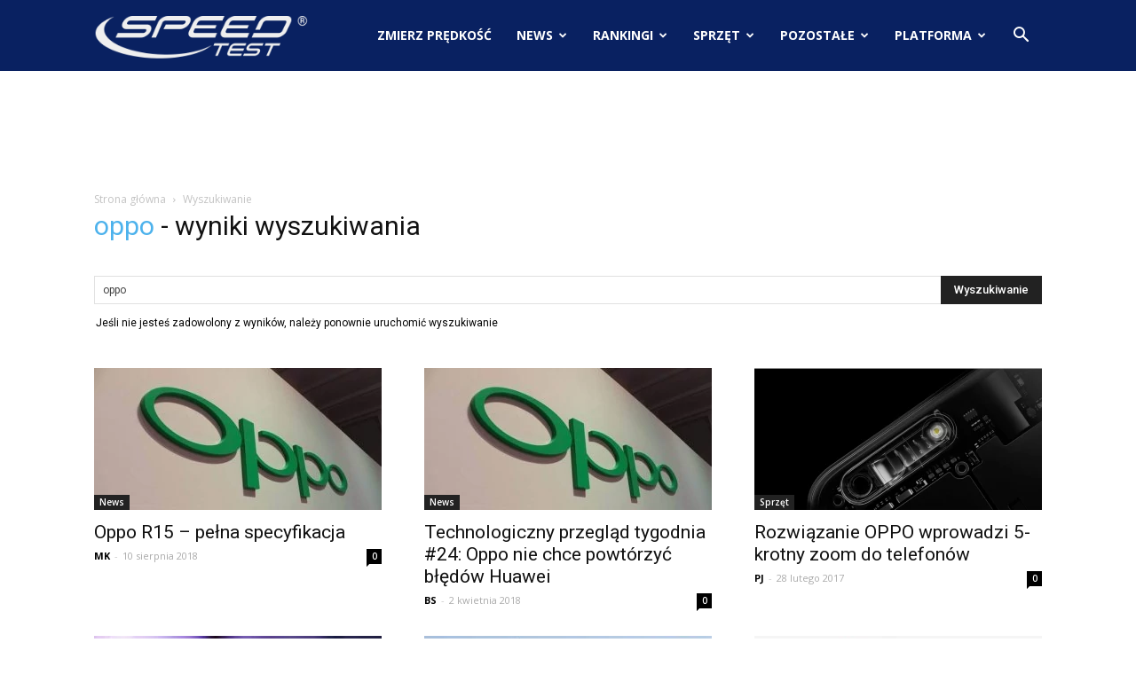

--- FILE ---
content_type: text/html; charset=utf-8
request_url: https://www.google.com/recaptcha/api2/aframe
body_size: 268
content:
<!DOCTYPE HTML><html><head><meta http-equiv="content-type" content="text/html; charset=UTF-8"></head><body><script nonce="zOl1NzZzUZWuos4zP6XImg">/** Anti-fraud and anti-abuse applications only. See google.com/recaptcha */ try{var clients={'sodar':'https://pagead2.googlesyndication.com/pagead/sodar?'};window.addEventListener("message",function(a){try{if(a.source===window.parent){var b=JSON.parse(a.data);var c=clients[b['id']];if(c){var d=document.createElement('img');d.src=c+b['params']+'&rc='+(localStorage.getItem("rc::a")?sessionStorage.getItem("rc::b"):"");window.document.body.appendChild(d);sessionStorage.setItem("rc::e",parseInt(sessionStorage.getItem("rc::e")||0)+1);localStorage.setItem("rc::h",'1769795224298');}}}catch(b){}});window.parent.postMessage("_grecaptcha_ready", "*");}catch(b){}</script></body></html>